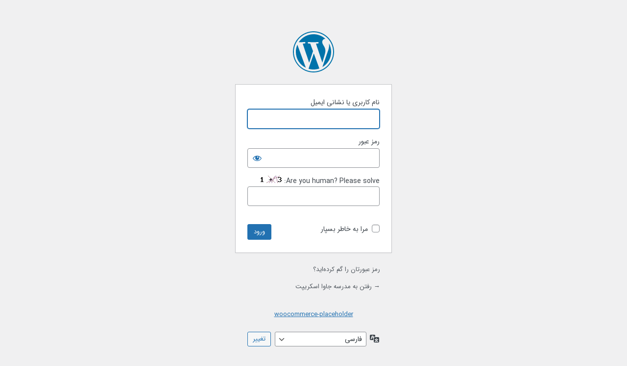

--- FILE ---
content_type: text/html; charset=UTF-8
request_url: https://jsschool.ir/yubpv8a0twcbx9ankhat/?redirect_to=https%3A%2F%2Fjsschool.ir%2F%25d8%25b3%25d9%2581%25d8%25b1-%25d8%25a8%25d8%25a7-%25d9%2587%25d9%2588%25d8%25a7%25d9%25be%25db%258c%25d9%2585%25d8%25a7-%25d8%25a8%25d8%25b1%25d8%25a7%25db%258c-%25d9%2585%25d8%25b3%25d8%25a7%25d9%2581%25d8%25b1%25d8%25a7%25d9%2586-%25d8%25b3%25d8%25a7%25d9%2584%25d9%2585%25d9%2586%25d8%25af-%25d9%2586%25da%25a9%25d8%25a7%2F
body_size: 4350
content:
<!DOCTYPE html>
	<html dir="rtl" lang="fa-IR">
	<head>
	<meta http-equiv="Content-Type" content="text/html; charset=UTF-8" />
	<title>ورود &lsaquo; مدرسه جاوا اسکریپت &#8212; وردپرس</title>
	<meta name='robots' content='noindex, follow' />
<link rel='stylesheet' id='dashicons-css' href='https://jsschool.ir/wp-includes/css/dashicons.min.css?ver=6.9' media='all' />
<link rel='stylesheet' id='buttons-rtl-css' href='https://jsschool.ir/wp-includes/css/buttons-rtl.min.css?ver=6.9' media='all' />
<link rel='stylesheet' id='forms-rtl-css' href='https://jsschool.ir/wp-admin/css/forms-rtl.min.css?ver=6.9' media='all' />
<link rel='stylesheet' id='l10n-rtl-css' href='https://jsschool.ir/wp-admin/css/l10n-rtl.min.css?ver=6.9' media='all' />
<link rel='stylesheet' id='login-rtl-css' href='https://jsschool.ir/wp-admin/css/login-rtl.min.css?ver=6.9' media='all' />
<link rel='stylesheet' id='wpsh-admin-css-css' href='https://jsschool.ir/wp-content/plugins/wp-shamsi/assets/css/wpsh_admin.css?ver=4.3.3' media='all' />
<link rel='stylesheet' id='wpsh-theme-css' href='https://jsschool.ir/wp-content/plugins/wp-shamsi/assets/css/wpsh_theme.css?ver=4.3.3' media='all' />
<style id='wpsh-theme-inline-css'>

    @font-face {
        font-family: IRANSansWeb;
        src: url(https://jsschool.ir/wp-content/plugins/wp-shamsi/assets/fonts/IRANSansWeb.woff2) format("woff2");
        font-weight: normal;
        font-style: normal;
    }
    @font-face {
        font-family: IRANSansWeb;
        src: url(https://jsschool.ir/wp-content/plugins/wp-shamsi/assets/fonts/IRANSansWebBold.woff2) format("woff2");
        font-weight: bold;
        font-style: normal;
    }
    
          .wp-block textarea, .wp-block, .components-menu-item__item, .components-notice__content, .components-panel__body-title p, .components-card__header p, .woocommerce-order-data__heading, .woocommerce-order-data__meta, .components-base-control__field, .components-base-control__help, .components-dropdown-menu__menu, #plugin-information-title.with-banner h2, .block-editor-inserter__search-input, .components-placeholder__label, .components-placeholder__instructions{
            font-family: IRANSansWeb, tahoma, sans-serif, arial, dashicons !important;
            letter-spacing: 0;
          }
        
        h1,  h2,  h3,  h4,  h5,  h6,  p,  a,  code,  li,  ul,  strong,  select,  option,  button, p,  input, span, textarea, body {
          font-family: IRANSansWeb, tahoma, sans-serif, arial, dashicons, Roboto-Regular, HelveticaNeue, sans-serif;
          letter-spacing: 0;
        }
        #yoast-snippet-preview-container * {
          font-family: Arial, Roboto-Regular, HelveticaNeue, sans-serif;
        }
        
        .rtl .media-frame, .rtl .media-frame .search, .rtl .media-frame input[type=email], .rtl .media-frame input[type=number], .rtl .media-frame input[type=password], .rtl .media-frame input[type=search], .rtl .media-frame input[type=tel], .rtl .media-frame input[type=text], .rtl .media-frame input[type=url], .rtl .media-frame select, .rtl .media-frame textarea, .rtl .media-modal {
          font-family: IRANSansWeb, tahoma, sans-serif, arial !important;
          letter-spacing: 0;
        }
        
          body.rtl, body.rtl .press-this a.wp-switch-editor {
            font-family: IRANSansWeb, tahoma, sans-serif, arial !important;
            letter-spacing: 0;
          }
        
          .rtl #wpadminbar * {
            font-family: IRANSansWeb, tahoma, sans-serif, arial;
            letter-spacing: 0;
          }    
        
/*# sourceURL=wpsh-theme-inline-css */
</style>
	<meta name='referrer' content='strict-origin-when-cross-origin' />
		<meta name="viewport" content="width=device-width, initial-scale=1.0" />
	<link rel="icon" href="https://jsschool.ir/wp-content/uploads/2019/12/cropped-ico2-32x32.png" sizes="32x32" />
<link rel="icon" href="https://jsschool.ir/wp-content/uploads/2019/12/cropped-ico2-192x192.png" sizes="192x192" />
<link rel="apple-touch-icon" href="https://jsschool.ir/wp-content/uploads/2019/12/cropped-ico2-180x180.png" />
<meta name="msapplication-TileImage" content="https://jsschool.ir/wp-content/uploads/2019/12/cropped-ico2-270x270.png" />
	</head>
	<body class="login no-js login-action-login wp-core-ui rtl  locale-fa-ir">
	<script>
document.body.className = document.body.className.replace('no-js','js');
</script>

				<h1 class="screen-reader-text">ورود</h1>
			<div id="login">
		<h1 role="presentation" class="wp-login-logo"><a href="https://fa.wordpress.org/">با نیروی وردپرس</a></h1>
	
		<form name="loginform" id="loginform" action="https://jsschool.ir/yubpv8a0twcbx9ankhat/" method="post">
			<p>
				<label for="user_login">نام کاربری یا نشانی ایمیل</label>
				<input type="text" name="log" id="user_login" class="input" value="" size="20" autocapitalize="off" autocomplete="username" required="required" />
			</p>

			<div class="user-pass-wrap">
				<label for="user_pass">رمز عبور</label>
				<div class="wp-pwd">
					<input type="password" name="pwd" id="user_pass" class="input password-input" value="" size="20" autocomplete="current-password" spellcheck="false" required="required" />
					<button type="button" class="button button-secondary wp-hide-pw hide-if-no-js" data-toggle="0" aria-label="نمایش رمز">
						<span class="dashicons dashicons-visibility" aria-hidden="true"></span>
					</button>
				</div>
			</div>
			<p><label for="wpcaptcha_captcha">Are you human? Please solve: <img class="wpcaptcha-captcha-img" style="vertical-align: text-top;" src="[data-uri]" alt="Captcha" /><input class="input" type="text" size="3" name="wpcaptcha_captcha[8791]" id="wpcaptcha_captcha" value=""/><input type="hidden" name="wpcaptcha_captcha_token[8791]" id="wpcaptcha_captcha_token" value="b0ded27312e618f9e9b0a5c9c6a5d9af" /></label></p><br />			<p class="forgetmenot"><input name="rememberme" type="checkbox" id="rememberme" value="forever"  /> <label for="rememberme">مرا به خاطر بسپار</label></p>
			<p class="submit">
				<input type="submit" name="wp-submit" id="wp-submit" class="button button-primary button-large" value="ورود" />
									<input type="hidden" name="redirect_to" value="https://jsschool.ir/%d8%b3%d9%81%d8%b1-%d8%a8%d8%a7-%d9%87%d9%88%d8%a7%d9%be%db%8c%d9%85%d8%a7-%d8%a8%d8%b1%d8%a7%db%8c-%d9%85%d8%b3%d8%a7%d9%81%d8%b1%d8%a7%d9%86-%d8%b3%d8%a7%d9%84%d9%85%d9%86%d8%af-%d9%86%da%a9%d8%a7/" />
									<input type="hidden" name="testcookie" value="1" />
			</p>
		</form>

					<p id="nav">
				<a class="wp-login-lost-password" href="https://jsschool.ir/yubpv8a0twcbx9ankhat/?action=lostpassword">رمز عبورتان را گم کرده‌اید؟</a>			</p>
			<script>
function wp_attempt_focus() {setTimeout( function() {try {d = document.getElementById( "user_login" );d.focus(); d.select();} catch( er ) {}}, 200);}
wp_attempt_focus();
if ( typeof wpOnload === 'function' ) { wpOnload() }
</script>
		<p id="backtoblog">
			<a href="https://jsschool.ir/">&rarr; رفتن به مدرسه جاوا اسکریپت</a>		</p>
		<div class="privacy-policy-page-link"><a class="privacy-policy-link" href="https://jsschool.ir/woocommerce-placeholder/" rel="privacy-policy">woocommerce-placeholder</a></div>	</div>
				<div class="language-switcher">
				<form id="language-switcher" method="get">

					<label for="language-switcher-locales">
						<span class="dashicons dashicons-translation" aria-hidden="true"></span>
						<span class="screen-reader-text">
							زبان						</span>
					</label>

					<select name="wp_lang" id="language-switcher-locales"><option value="en_US" lang="en" data-installed="1">English (United States)</option>
<option value="fa_IR" lang="fa" selected='selected' data-installed="1">فارسی</option></select>
					
											<input type="hidden" name="redirect_to" value="https://jsschool.ir/%d8%b3%d9%81%d8%b1-%d8%a8%d8%a7-%d9%87%d9%88%d8%a7%d9%be%db%8c%d9%85%d8%a7-%d8%a8%d8%b1%d8%a7%db%8c-%d9%85%d8%b3%d8%a7%d9%81%d8%b1%d8%a7%d9%86-%d8%b3%d8%a7%d9%84%d9%85%d9%86%d8%af-%d9%86%da%a9%d8%a7/" />
					
					
						<input type="submit" class="button" value="تغییر">

					</form>
				</div>
			
	<script src="https://jsschool.ir/wp-includes/js/clipboard.min.js?ver=2.0.11" id="clipboard-js"></script>
<script src="https://jsschool.ir/wp-includes/js/jquery/jquery.min.js?ver=3.7.1" id="jquery-core-js"></script>
<script src="https://jsschool.ir/wp-includes/js/jquery/jquery-migrate.min.js?ver=3.4.1" id="jquery-migrate-js"></script>
<script id="zxcvbn-async-js-extra">
var _zxcvbnSettings = {"src":"https://jsschool.ir/wp-includes/js/zxcvbn.min.js"};
//# sourceURL=zxcvbn-async-js-extra
</script>
<script src="https://jsschool.ir/wp-includes/js/zxcvbn-async.min.js?ver=1.0" id="zxcvbn-async-js"></script>
<script src="https://jsschool.ir/wp-includes/js/dist/hooks.min.js?ver=dd5603f07f9220ed27f1" id="wp-hooks-js"></script>
<script src="https://jsschool.ir/wp-includes/js/dist/i18n.min.js?ver=c26c3dc7bed366793375" id="wp-i18n-js"></script>
<script id="wp-i18n-js-after">
wp.i18n.setLocaleData( { 'text direction\u0004ltr': [ 'rtl' ] } );
//# sourceURL=wp-i18n-js-after
</script>
<script id="password-strength-meter-js-extra">
var pwsL10n = {"unknown":"\u0642\u062f\u0631\u062a \u0631\u0645\u0632 \u0646\u0627\u0645\u0634\u062e\u0635","short":"\u0628\u0633\u06cc\u0627\u0631 \u0633\u0633\u062a","bad":"\u0633\u0633\u062a","good":"\u0645\u06cc\u0627\u0646\u0647","strong":"\u0646\u06cc\u0631\u0648\u0645\u0646\u062f","mismatch":"\u0646\u0627\u0647\u0645\u0633\u0627\u0646"};
//# sourceURL=password-strength-meter-js-extra
</script>
<script id="password-strength-meter-js-translations">
( function( domain, translations ) {
	var localeData = translations.locale_data[ domain ] || translations.locale_data.messages;
	localeData[""].domain = domain;
	wp.i18n.setLocaleData( localeData, domain );
} )( "default", {"translation-revision-date":"2025-12-25 17:49:55+0000","generator":"GlotPress\/4.0.3","domain":"messages","locale_data":{"messages":{"":{"domain":"messages","plural-forms":"nplurals=1; plural=0;","lang":"fa"},"%1$s is deprecated since version %2$s! Use %3$s instead. Please consider writing more inclusive code.":["%1$s \u0627\u0632 \u0646\u06af\u0627\u0631\u0634%2$s \u0645\u0646\u0633\u0648\u062e  \u0634\u062f\u0647 \u0627\u0633\u062a! \u0628\u0647 \u062c\u0627\u06cc \u0622\u0646 \u0627\u0632 %3$s \u0627\u0633\u062a\u0641\u0627\u062f\u0647 \u0646\u0645\u0627\u06cc\u06cc\u062f. \u0644\u0637\u0641\u0627\u064b \u0646\u0648\u0634\u062a\u0646 \u06a9\u062f \u0631\u0627 \u0628\u0647 \u0637\u0648\u0631 \u062c\u0627\u0645\u0639\u200c\u062a\u0631 \u062f\u0631 \u0646\u0638\u0631 \u0628\u06af\u06cc\u0631\u06cc\u062f."]}},"comment":{"reference":"wp-admin\/js\/password-strength-meter.js"}} );
//# sourceURL=password-strength-meter-js-translations
</script>
<script src="https://jsschool.ir/wp-admin/js/password-strength-meter.min.js?ver=6.9" id="password-strength-meter-js"></script>
<script src="https://jsschool.ir/wp-includes/js/underscore.min.js?ver=1.13.7" id="underscore-js"></script>
<script id="wp-util-js-extra">
var _wpUtilSettings = {"ajax":{"url":"/wp-admin/admin-ajax.php"}};
//# sourceURL=wp-util-js-extra
</script>
<script src="https://jsschool.ir/wp-includes/js/wp-util.min.js?ver=6.9" id="wp-util-js"></script>
<script src="https://jsschool.ir/wp-includes/js/dist/dom-ready.min.js?ver=f77871ff7694fffea381" id="wp-dom-ready-js"></script>
<script id="wp-a11y-js-translations">
( function( domain, translations ) {
	var localeData = translations.locale_data[ domain ] || translations.locale_data.messages;
	localeData[""].domain = domain;
	wp.i18n.setLocaleData( localeData, domain );
} )( "default", {"translation-revision-date":"2025-12-25 18:17:43+0000","generator":"GlotPress\/4.0.3","domain":"messages","locale_data":{"messages":{"":{"domain":"messages","plural-forms":"nplurals=1; plural=0;","lang":"fa"},"Notifications":["\u0622\u06af\u0627\u0647\u200c\u0633\u0627\u0632\u06cc\u200c\u0647\u0627"]}},"comment":{"reference":"wp-includes\/js\/dist\/a11y.js"}} );
//# sourceURL=wp-a11y-js-translations
</script>
<script src="https://jsschool.ir/wp-includes/js/dist/a11y.min.js?ver=cb460b4676c94bd228ed" id="wp-a11y-js"></script>
<script id="user-profile-js-extra">
var userProfileL10n = {"user_id":"0","nonce":"e789fc2abf"};
//# sourceURL=user-profile-js-extra
</script>
<script id="user-profile-js-translations">
( function( domain, translations ) {
	var localeData = translations.locale_data[ domain ] || translations.locale_data.messages;
	localeData[""].domain = domain;
	wp.i18n.setLocaleData( localeData, domain );
} )( "default", {"translation-revision-date":"2025-12-25 17:49:55+0000","generator":"GlotPress\/4.0.3","domain":"messages","locale_data":{"messages":{"":{"domain":"messages","plural-forms":"nplurals=1; plural=0;","lang":"fa"},"Caps lock is on.":["\u06a9\u0644\u06cc\u062f Caps Lock \u0631\u0648\u0634\u0646 \u0627\u0633\u062a."],"Application password has been copied to your clipboard.":["\u0631\u0645\u0632 \u0639\u0628\u0648\u0631 \u0627\u067e\u0644\u06cc\u06a9\u06cc\u0634\u0646 \u062f\u0631 \u062d\u0627\u0641\u0638\u06c0 \u0645\u0648\u0642\u062a\u06cc \u0634\u0645\u0627 \u06a9\u067e\u06cc \u0634\u062f\u0647 \u0627\u0633\u062a."],"Your new password has not been saved.":["\u0631\u0645\u0632 \u062a\u0627\u0632\u0647\u200c\u06cc \u0634\u0645\u0627 \u0630\u062e\u06cc\u0631\u0647 \u0646\u0634\u062f."],"Confirm use of weak password":["\u062a\u0627\u06cc\u06cc\u062f \u0628\u06a9\u0627\u0631\u06af\u06cc\u0631\u06cc \u0631\u0645\u0632 \u0633\u0633\u062a"],"Hide password":["\u067e\u0646\u0647\u0627\u0646 \u06a9\u0631\u062f\u0646 \u0631\u0645\u0632"],"Show password":["\u0646\u0645\u0627\u06cc\u0634 \u0631\u0645\u0632"],"Hide":["\u067e\u0646\u0647\u0627\u0646\u200c\u0633\u0627\u0632\u06cc"],"Show":["\u0646\u0645\u0627\u06cc\u0634"],"The changes you made will be lost if you navigate away from this page.":["\u062f\u0631 \u0635\u0648\u0631\u062a \u0628\u0633\u062a\u0646 \u0627\u06cc\u0646 \u0628\u0631\u06af\u0647 \u062a\u063a\u06cc\u06cc\u0631\u0627\u062a \u0634\u0645\u0627 \u0627\u0632 \u0628\u06cc\u0646 \u062e\u0648\u0627\u0647\u0646\u062f \u0631\u0641\u062a."]}},"comment":{"reference":"wp-admin\/js\/user-profile.js"}} );
//# sourceURL=user-profile-js-translations
</script>
<script src="https://jsschool.ir/wp-admin/js/user-profile.min.js?ver=6.9" id="user-profile-js"></script>
	</body>
	</html>
	